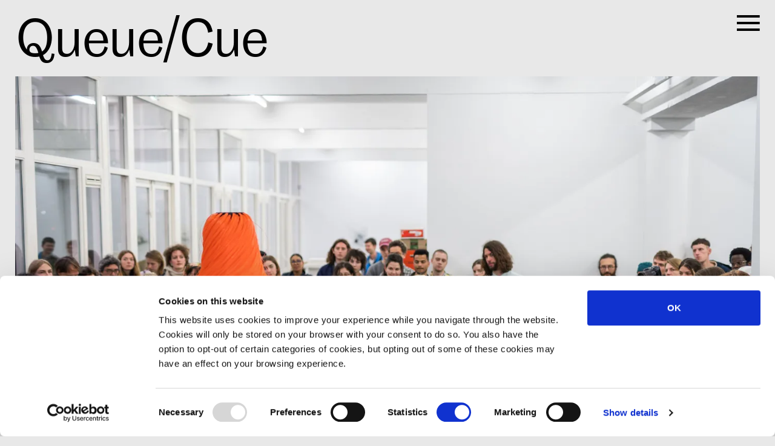

--- FILE ---
content_type: text/html; charset=UTF-8
request_url: https://graduation.kabk.nl/2023/thordur-hans-baldursson
body_size: 9806
content:
<!doctype html>
<html lang="en" class="">

<head>
  <meta charset="UTF-8">
  <meta name="viewport" content="width=device-width, initial-scale=1.0">
  <link href="https://graduation.kabk.nl/assets/css/style.css?v=1749833920" rel="stylesheet">        <!-- Google tag (gtag.js) -->
<script async src="https://www.googletagmanager.com/gtag/js?id=G-QP2MMV2K31"></script>
<script>
  window.dataLayer = window.dataLayer || [];
  function gtag(){dataLayer.push(arguments);}
  gtag('js', new Date());

  gtag('config', 'G-QP2MMV2K31');
</script>

<script id="Cookiebot" src="https://consent.cookiebot.com/uc.js" data-cbid="65b66a6e-1f81-4516-b2a8-6d030e890cba" data-blockingmode="auto" type="text/javascript"></script>    <link rel="canonical" href="https://graduation.kabk.nl/2023/thordur-hans-baldursson" />
  <link rel="preload" href="/assets/fonts/MarrSans-Regular.woff2" as="font" type="font/woff2" crossorigin>
  <link rel="preload" href="/assets/fonts/MarrSans-RegularItalic.woff2" as="font" type="font/woff2" crossorigin>
  <link rel="preload" href="/assets/fonts/MarrSans-Semibold.woff2" as="font" type="font/woff2" crossorigin>
  <title>Thordur Hans Baldursson, Bachelor ArtScience, 2023 - KABK Graduation Catalogue</title>
<meta content="The collaboration between Thordur Hans Baldursson and the musicians is through a proxy: a 2 meter tall car wash brush. The brush is a living sculpture, sculpted by the music. Together, Thordur and the performers have been exploring its performative &hellip;" name="description">
<meta content="2025-05-23" name="date">
<meta content="Thordur Hans Baldursson, Bachelor ArtScience, 2023" property="og:title">
<meta content="The collaboration between Thordur Hans Baldursson and the musicians is through a proxy: a 2 meter tall car wash brush. The brush is a living sculpture, sculpted by the music. Together, Thordur and the performers have been exploring its performative &hellip;" property="og:description">
<meta content="KABK Graduation Catalogue" property="og:site_name">
<meta content="website" property="og:type">
<meta content="all" name="robots">
<link href="https://graduation.kabk.nl/2023/thordur-hans-baldursson" rel="canonical">
<meta content="https://graduation.kabk.nl/2023/thordur-hans-baldursson" property="og:url">
<meta content="summary_large_image" name="twitter:card">
<meta content="Thordur Hans Baldursson, Bachelor ArtScience, 2023" name="twitter:title">
<meta content="The collaboration between Thordur Hans Baldursson and the musicians is through a proxy: a 2 meter tall car wash brush. The brush is a living sculpture, sculpted by the music. Together, Thordur and the performers have been exploring its performative &hellip;" name="twitter:description">
  <style>
      </style>
  <style>
    :root {
      --signal: #00ff00;
    }
  </style>
  <meta name="msvalidate.01" content="2BA9C85D6A71EB87232C99D5E82B2EF6" />
</head>

<body>


<div class="toggle-menu-container">
  <a href="#" class="toggle-menu open">
    <svg xmlns="http://www.w3.org/2000/svg" fill="currentColor" viewBox="0 0 72 48">
  <path d="M0 40.53h71.38V48H0v-7.47Zm0-20.26h71.38v7.46H0v-7.46ZM0 0h71.38v7.47H0V0Z" clip-rule="evenodd"/>
</svg>
  </a>
</div>
<header class="project gap-y">
  <div class="header-title container">
    <div class="sticky">
              <h2 class="title">Queue/Cue</h2>
          </div>
  </div>
  <section class="site-menu">
    <div class="container gap-y">
      <div class="title">
        <a href="https://graduation.kabk.nl" title="Graduation Catalogue &rsquo;25">
          KABK Graduation Catalogue        </a>
      </div>
      <ul class="navigation header-menu">
                              <li><a href="https://graduation.kabk.nl/graduation-show" title="Graduation Show 2025">Graduation Show 2025</a></li>
                      <li><a href="https://graduation.kabk.nl/about" title="About us">About us</a></li>
                      <li><a href="https://graduation.kabk.nl/contact" title="Contact">Contact</a></li>
                      <li><a href="https://graduation.kabk.nl/archive" title="Catalogue Archive">Catalogue Archive</a></li>
                        </ul>
      <div class="menu-meta">
        <div class="kabk-logo">
          <a href="https://www.kabk.nl/en" target="_blank">
            <svg xmlns="http://www.w3.org/2000/svg" fill="currentColor" viewBox="0 0 255 48">
  <path d="M142.2 30.67c-.5 0-1.45.45-1.45 2.45l-.12.03c-.45-1.55-1.69-2.48-3.6-2.48-2.59 0-4.18 1.79-4.18 4.5v.45c0 1.55.69 2.88 1.62 3.55v.07c-.8.52-1.6 1.19-1.6 2.38 0 1.7 1.16 2.4 3.21 2.4h2.05c1 0 1.29.29 1.29.91 0 .57-.36 1.21-2.22 1.21-1.71 0-2.47-.64-2.62-1.69l-2.47.4c.38 2.34 2.3 3.15 5 3.15 3.33 0 5.26-1.43 5.26-3.8 0-1.8-.9-2.87-3.31-2.87h-2.86c-.76 0-1.07-.28-1.07-.76 0-.33.2-.62.4-.78.43.21.96.33 1.55.33 2.7 0 4.14-1.83 4.14-4.55v-.1c0-1.7.36-2.32 1.15-2.32.28 0 .57.14.69.21l.1-2.33c-.22-.24-.46-.36-.96-.36ZM50.23 40.93c-1.29 0-2.39.83-2.8 1.98H5.78a2.97 2.97 0 1 0 0 1.99h41.65a2.98 2.98 0 1 0 2.8-3.97Zm109-10.26c-3.1 0-4.74 2.69-4.77 6.02v1.05c0 3.95 2 6.05 4.93 6.05 2.64 0 3.88-1.74 4.26-4.03l-2.19-.71c-.21 1.57-.67 2.55-1.78 2.55-1.36 0-1.81-1.34-1.81-3.86v-.07h5.83v-.7c0-4.32-1.72-6.3-4.48-6.3Zm-58.76 0c-3.1 0-4.74 2.69-4.76 6.02v1.05c0 3.95 2 6.05 4.93 6.05 2.64 0 3.88-1.74 4.26-4.03l-2.2-.71c-.2 1.57-.66 2.55-1.78 2.55-1.36 0-1.8-1.34-1.8-3.86v-.07h5.83v-.7c0-4.32-1.72-6.3-4.48-6.3Zm30.21 9.62v-6c0-2.48-1.24-3.62-3.9-3.62-2.4 0-4.12 1.29-4.29 4.05l2.4.28c.15-1.4.5-2.21 1.43-2.21.79 0 1.15.47 1.15 1.47v1.3c-.67.35-1.6.78-2.5 1.3-1.27.69-2.77 1.48-2.77 3.76 0 2.07 1.05 3.17 2.72 3.17 1.43 0 2.36-.84 2.83-2.38h.12c.1 1.71 1.03 2.38 2.33 2.38.5 0 1.34-.15 1.6-.36v-1.6c-.31 0-.6-.04-.79-.23-.24-.2-.33-.6-.33-1.31Zm19.02-1.9c0 1.78-.69 3.04-1.55 3.04-.76 0-1-.45-1-1.21V30.9h-3.23v9.9c0 1.7.9 2.98 2.73 2.98 1.22 0 2.31-.6 3.15-2.55h.07l.16 2.3h2.88V30.92h-3.21v7.47Zm-32.54-4.89h-3.79v-7h-3.43v17.05h3.43v-7.33h3.79v7.33h3.42V26.5h-3.42v7Zm-25.5-2.83c-1.26 0-2.62.83-3.33 2.52h-.05v-7.3h-3.14v17.66h3.24v-7.78c0-1.55.74-2.74 1.69-2.74.66 0 .92.38.92 1.23v9.29h3.22V33.53c0-1.65-.74-2.86-2.55-2.86Zm-17.95-1.5h3.4v14.38h3.5V29.17h3.41V26.5h-10.3v2.67Zm53.76 10.5c0 1.14-.34 2.07-1.2 2.07-.66 0-1-.43-1-1.5 0-1.2.39-1.67 1-2.1l1.2-.71v2.24Zm10.85-4c0 1.67-.45 2.4-1.28 2.4-.84 0-1.29-.73-1.29-2.4v-.55c0-1.71.45-2.4 1.28-2.4.84 0 1.3.69 1.3 2.4v.55Zm19.55.4c0-2.14.38-3.23 1.35-3.23.88 0 1.26.8 1.26 3.23h-2.61Zm-58.76 0c0-2.14.38-3.23 1.36-3.23.88 0 1.26.8 1.26 3.23h-2.62Zm2.15-22.68-.46 2.14h-.07l-.36-2.14-1.35-6.29h-3.26l3.57 12.71-.1.4c-.12.67-.55.98-.97 1.15-.43.12-1 .17-1.5.17v2.43c1.16 0 2.16-.05 2.73-.29 1.31-.52 1.77-1.33 2.2-2.88l3.68-13.69h-2.66l-1.45 6.29Zm97.9 0-.44 2.14h-.07l-.36-2.14-1.36-6.29h-3.26l3.57 12.71-.1.4c-.11.67-.54.98-.97 1.15-.43.12-1 .17-1.5.17v2.43c1.17 0 2.17-.05 2.74-.29 1.3-.52 1.76-1.33 2.19-2.88l3.69-13.69h-2.67l-1.45 6.29Zm-26.68-6.53c-3.1 0-4.73 2.7-4.76 6.03v1.04c0 3.96 2 6.05 4.93 6.05 2.64 0 3.88-1.74 4.26-4.02l-2.19-.72c-.22 1.57-.67 2.55-1.79 2.55-1.35 0-1.8-1.33-1.8-3.86v-.07h5.83v-.69c0-4.33-1.72-6.3-4.48-6.3Zm-9.47 1.88h-.1c-.43-1.09-1.28-1.88-2.55-1.88-2.19 0-3.88 2.17-3.9 6.03v1.02c0 3.6 1.29 6.07 3.9 6.07 1.46 0 2.48-1.05 2.89-2.19h.1l.66 2.07h2.16V2.08h-3.16v6.66Zm48.9-1.88c-3.36 0-4.86 2.74-4.86 6.05v1c0 3.31 1.5 6.07 4.8 6.07 3.41 0 4.89-2.76 4.89-6.07v-1c0-3.3-1.48-6.05-4.84-6.05Zm-121.18 0c-3.35 0-4.85 2.74-4.85 6.05v1c0 3.31 1.5 6.07 4.8 6.07 3.41 0 4.89-2.76 4.89-6.07v-1c0-3.3-1.48-6.05-4.84-6.05Zm65.02 11.17c-.31 0-.6-.05-.79-.24-.24-.2-.33-.6-.33-1.3v-6c0-2.48-1.24-3.63-3.9-3.63-2.41 0-4.13 1.29-4.3 4.05l2.41.29c.15-1.4.5-2.22 1.43-2.22.79 0 1.14.48 1.14 1.48v1.28c-.66.36-1.6.79-2.5 1.31-1.26.7-2.76 1.48-2.76 3.76 0 2.08 1.05 3.17 2.72 3.17 1.42 0 2.35-.83 2.83-2.38h.12c.1 1.71 1.02 2.38 2.33 2.38.5 0 1.33-.14 1.6-.36v-1.6Zm-12.88-2.98c-.15 1.74-.55 2.74-1.7 2.74-1.02 0-1.63-1.1-1.63-3.6v-1.57c0-2.42.52-3.57 1.66-3.57.98 0 1.48.74 1.55 2.55l2.35-.71c-.2-2.67-1.54-4.03-4.04-4.03-2.88 0-4.93 2.17-4.93 6.05v1c0 3.95 2.02 6.07 4.72 6.07 2.68 0 4.04-1.64 4.33-4.21l-2.31-.72Zm-31.85 2.55h.12c.1 1.71 1.02 2.38 2.33 2.38.5 0 1.33-.14 1.6-.36v-1.6c-.32 0-.6-.04-.8-.23-.23-.2-.33-.6-.33-1.3v-6c0-2.48-1.23-3.63-3.9-3.63-2.4 0-4.12 1.29-4.29 4.05l2.4.29c.15-1.4.5-2.22 1.44-2.22.78 0 1.14.48 1.14 1.48v1.28c-.67.36-1.6.79-2.5 1.31-1.26.7-2.76 1.48-2.76 3.77 0 2.07 1.05 3.16 2.71 3.16 1.43 0 2.36-.83 2.84-2.38ZM218.9 5.65V7.1h-1.28v2.31h1.28v10.33h3.22V9.41h1.76v-2.3h-1.76v-.77c0-.81.12-1.29.54-1.5.3-.17.77-.19 1.55-.19V2.08c-1.62 0-2.26.05-3.02.26-1.1.31-2.29 1.17-2.29 3.31ZM78.2 12.6h1c.73 0 .95.31 1.14 1.36.2.88.38 2.19.57 3.28.17 1.07.38 1.96.72 2.5h3.71v-.38c-.48-.52-.74-1.24-1.2-3.54-.37-2-.94-3.22-1.92-3.77l-.02-.21c1.88-.67 2.95-2.21 2.95-4.52 0-3.07-1.5-4.62-4.93-4.62h-5.45v17.04h3.43V12.6Zm175.35 4.76c-.38 0-.69-.05-.9-.21-.34-.2-.48-.57-.48-1.17V9.41h2v-2.3h-2V3.43h-3.2V7.1h-1.37v2.31h1.35v7.4c0 1.55.5 2.22 1.27 2.58.47.23 1.1.35 2.12.35h1.92v-2.38h-.71Zm-126.03-.95h4.07l.67 3.33h3.5l-4-17.09h-3.9l-4.07 17.1h3.02l.71-3.34ZM231.47 2.65l-4.07 17.1h3.03l.7-3.34h4.08l.67 3.33h3.5l-4-17.09h-3.9Zm-41.04 4.21c-1.12 0-2.45.74-3.14 2.62h-.03c-.07-1.57-.83-2.62-2.4-2.62-1.17 0-2.45.77-3.28 2.62h-.05l-.12-2.38h-2.95v12.64h3.23v-7.76c0-1.62.65-2.76 1.58-2.76.54 0 .76.36.76 1.07v9.45h3.23v-7.38l.03.22c0-2 .67-3.36 1.55-3.36.54 0 .78.36.78 1.07v9.45h3.22V9.67c0-1.66-.74-2.8-2.4-2.8Zm-74.1-4.78h3.23v17.66h-3.23V2.08ZM243.6 9.84h-.1l-.13-2.74h-2.96v12.64h3.24v-6.3c0-2.15 1.05-3.17 2.14-3.17.46 0 .72.07.98.19V7.1c-.19-.12-.5-.24-.86-.24-1.04 0-1.9.86-2.3 2.98ZM18.73 19.59a2.98 2.98 0 1 0 0-5.95 2.98 2.98 0 0 0 0 5.95Zm15.75 0a2.98 2.98 0 1 0 0-5.95 2.98 2.98 0 0 0 0 5.95Zm116.93-3.73c0 1.15-.33 2.07-1.19 2.07-.66 0-1-.42-1-1.5 0-1.19.38-1.66 1-2.1.57-.35.86-.51 1.2-.7v2.23Zm-42.87.57c0-1.19.38-1.66 1-2.1.57-.35.86-.51 1.2-.7v2.23c0 1.15-.34 2.07-1.2 2.07-.67 0-1-.42-1-1.5Zm54.33-2.23c0 2.47-.55 3.69-1.5 3.69-1 0-1.5-1.34-1.5-3.74V12.7c0-2.72.57-3.67 1.47-3.67.93 0 1.53 1.02 1.53 3.64v1.53Zm50.46.52c0 2.07-.43 3.1-1.43 3.1s-1.45-1.03-1.45-3.1v-2.57c0-2.12.45-3.12 1.45-3.12s1.43 1 1.43 3.12v2.57Zm-121.17 0c0 2.07-.43 3.1-1.43 3.1s-1.45-1.03-1.45-3.1v-2.57c0-2.12.45-3.12 1.45-3.12s1.43 1 1.43 3.12v2.57Zm36.85-5.29.55-2.95h.12l.5 2.95.86 4.27h-2.93l.9-4.27Zm102.73 4.27.9-4.27.55-2.95h.12l.5 2.95.85 4.27h-2.92Zm-60.62-1.43c0-2.15.39-3.24 1.36-3.24.88 0 1.26.8 1.26 3.24h-2.62ZM78.2 5.2h1.35c1.36 0 2 .52 2 2.38 0 1.88-.69 2.62-2.16 2.62h-1.2v-5ZM50.23 0a2.98 2.98 0 1 0 0 5.95 2.98 2.98 0 0 0 0-5.95ZM2.98 5.95a2.98 2.98 0 1 0 0-5.95 2.98 2.98 0 0 0 0 5.95Zm23.63 0a2.98 2.98 0 1 0 0-5.95 2.98 2.98 0 0 0 0 5.95Z"/>
</svg>
          </a>
        </div>
                  <ul class="navigation social-menu">
                          <li><a href="https://www.instagram.com/royalacademyofart.thehague/" title="Instagram" target="_blank"><svg xmlns="http://www.w3.org/2000/svg" fill="currentColor" viewBox="0 0 49 48">
  <path d="M24 0a24.01 24.01 0 0 0 0 48 24.01 24.01 0 0 0 0-48Zm0 2.21a21.8 21.8 0 0 1 0 43.58A21.8 21.8 0 0 1 24 2.2Zm7.26 7.15H16.74a7.4 7.4 0 0 0-7.38 7.39v14.5a7.4 7.4 0 0 0 7.38 7.4h14.52a7.4 7.4 0 0 0 7.38-7.4v-14.5a7.4 7.4 0 0 0-7.38-7.4Zm4.2 21.9a4.2 4.2 0 0 1-4.2 4.2H16.74a4.2 4.2 0 0 1-4.2-4.2V16.75a4.2 4.2 0 0 1 4.2-4.2h14.52a4.2 4.2 0 0 1 4.2 4.2v14.5ZM24 16.46a7.55 7.55 0 1 0 .02 15.1 7.55 7.55 0 0 0-.02-15.1Zm0 11.9a4.36 4.36 0 1 1 .01-8.72 4.36 4.36 0 0 1-.01 8.72Zm7.79-13.91a1.79 1.79 0 1 0 0 3.57 1.79 1.79 0 0 0 0-3.57Z" clip-rule="evenodd"/>
</svg>
</a>
              </li>
                          <li><a href="https://www.facebook.com/RoyalAcademyKABK/" title="Facebook" target="_blank"><svg xmlns="http://www.w3.org/2000/svg" fill="currentColor" viewBox="0 0 49 48">
  <path d="M24 0a24.01 24.01 0 0 0 0 48 24.01 24.01 0 0 0 0-48Zm0 2.21a21.8 21.8 0 0 1 0 43.58A21.8 21.8 0 0 1 24 2.2Zm7.06 11.96h-3.41c-.68 0-1.36.7-1.36 1.22v3.49h4.77c-.2 2.67-.59 5.11-.59 5.11h-4.2v15.15h-6.28V23.99h-3.05v-5.1h3.05v-4.16c0-.77-.15-5.87 6.43-5.87h4.64v5.31Z" clip-rule="evenodd"/>
</svg>
</a>
              </li>
                          <li><a href="https://www.linkedin.com/school/royal-academy-of-art-the-hague-koninklijke-academie-van-beeldende-kunsten-kabk-/" title="LinkedIn" target="_blank"><svg xmlns="http://www.w3.org/2000/svg" fill="currentColor" viewBox="0 0 48 48">
  <path  d="M24 0a24.01 24.01 0 0 0 0 48 24.01 24.01 0 0 0 0-48Zm0 2.21a21.8 21.8 0 0 1 0 43.58A21.8 21.8 0 0 1 2.2 24 21.8 21.8 0 0 1 24 2.21Zm1.61 19.76a5.73 5.73 0 0 1 5.2-2.87c3.8 0 6.64 2.48 6.64 7.8v9.96h-5.77v-9.28c0-2.34-.83-3.93-2.92-3.93a3.15 3.15 0 0 0-2.95 2.11c-.16.37-.2.89-.2 1.4v9.7h-5.76s.07-15.72 0-17.35h5.76v2.46Zm-8.95 14.89h-5.77V19.5h5.77v17.35Zm-2.89-19.72h-.04c-1.93 0-3.18-1.33-3.18-3 0-1.7 1.29-3 3.26-3 1.98 0 3.19 1.3 3.22 3 0 1.67-1.24 3-3.26 3Z" clip-rule="evenodd"/>
</svg>
</a>
              </li>
                      </ul>
              </div>
      <a href="#" class="toggle-menu close">
        <svg xmlns="http://www.w3.org/2000/svg" fill="currentColor" viewBox="0 0 48 48">
  <path d="M24 19.46 43.46 0 48 4.54 28.54 24 48 43.46 43.45 48 24 28.55 4.55 48 0 43.45 19.46 24 0 4.55 4.54 0 24 19.46Z" clip-rule="evenodd"/>
</svg>
      </a>
    </div>
  </section>
</header>
<main
  class="project header-full-width ">
  <article class="container">
              
  <figure class="image full-width">
    <picture>
            <source
        srcset="https://graduation.kabk.nl/media/pages/2023/thordur-hans-baldursson/78d4b773e0-1687542419/dsc00593-800x-q80-sharpen15.webp 800w, https://graduation.kabk.nl/media/pages/2023/thordur-hans-baldursson/78d4b773e0-1687542419/dsc00593-1440x-q80-sharpen15.webp 1440w, https://graduation.kabk.nl/media/pages/2023/thordur-hans-baldursson/78d4b773e0-1687542419/dsc00593-1920x-q80-sharpen15.webp 1920w"
        type="image/webp"
        sizes="100vw">
      <img
        src="https://graduation.kabk.nl/media/pages/2023/thordur-hans-baldursson/78d4b773e0-1687542419/dsc00593-1600x-q80-sharpen10.jpg"
        srcset="https://graduation.kabk.nl/media/pages/2023/thordur-hans-baldursson/78d4b773e0-1687542419/dsc00593-800x-q80.jpg 800w, https://graduation.kabk.nl/media/pages/2023/thordur-hans-baldursson/78d4b773e0-1687542419/dsc00593-1920x-q80.jpg 1920w"
        alt=""
        width="4000"
        height="2667"
        loading="eager"
        decoding="async"
        style="background-image: url([data-uri]); background-size: cover; aspect-ratio: 4000 / 2667;"
      >
        </picture>
      </figure>
        <div class="student gap-b">
      <h1 class="header-title font-md">Thordur Hans Baldursson</h1>
      <div class="space-b-sm gap-flex">
        <a class="button"
           href="https://graduation.kabk.nl/archive?year=2023">2023</a>
      </div>
                        <div class="space-b-sm">
            <a class="button"
               href="https://graduation.kabk.nl/archive?study_programmes=Bachelor%20ArtScience"
            >Bachelor ArtScience</a>
          </div>
                                <div class="space-b-sm gap-flex">
                  <a class="button"
             href="https://graduation.kabk.nl/archive?project_topic=Performance">Performance</a>
                  <a class="button"
             href="https://graduation.kabk.nl/archive?project_topic=Installation">Installation</a>
                  <a class="button"
             href="https://graduation.kabk.nl/archive?project_topic=Culture">Culture</a>
                  <a class="button"
             href="https://graduation.kabk.nl/archive?project_topic=Technology">Technology</a>
              </div>
                    <p class="space-t">
                                                                                                Keywords: Queue, Cue, Car wash        </p>
            <p class="space-t">
                      </p>
                    <p class="space-t"><a href='https://www.thordurhans.com/' target='_blank' title='www.thordurhans.com/'>www.thordurhans.com/</a><br/><a href='mailto:thordurhans@gmail.com' target='_blank' title='thordurhans@gmail.com'>thordurhans@gmail.com</a><br/><a href='tel:+354 845 7393' target='_blank' title='+354 845 7393'>+354 845 7393</a></p>
          </div>
          <div class="description gap-b">
        <p>The collaboration between Thordur Hans Baldursson and the musicians is through a proxy: a 2 meter tall car wash brush. The brush is a living sculpture, sculpted by the music. Together, Thordur and the performers have been exploring its performative potential, as well as catering to its whims and fancies.&nbsp;</p><p>The musicians queue up and wait for their cue, while the brush awaits its cue from the queue. One by one, the musicians take a seat, plug in, and play. Their music dictates the movement of the brush, but also vice versa. It is a dialogue, a conversation. The brush takes the role of a dancer, with its flowy turns, but also of the frizzy-haired conductor, with its sharp and precise movements.&nbsp;</p><p>The piece combines elements from two different experiences: getting your car washed on one hand and listening to live music on the other. But for Thordur they are also two sides of the same coin, the currency of utmost civility.</p><p></p><p>Photographs: Lotte van Uittert</p>      </div>
              <section class="content-section space-b grid-columns-1"
               id="b0549ba3-c6e2-4a84-a040-7ca843d6c1cd">
                  <div class="column w-1/1">
            <div class="blocks">
                              <div class="block block-type-text">
                  <p><strong>Performance schedule (Gallery 3)</strong></p>                </div>
                          </div>
          </div>
              </section>
          <section class="content-section space-b grid-columns-4"
               id="429a7b5a-febc-4ebd-8571-0da8953b40c7">
                  <div class="column w-1/4">
            <div class="blocks">
                              <div class="block block-type-text">
                  <p><em>Friday, June 30th</em> </p><p>13:10</p><p>14:10</p><p>15:10</p><p>16:10</p><p>17:10</p><p>18:10</p><p>19:10</p><p>20:10</p>                </div>
                          </div>
          </div>
                  <div class="column w-1/4">
            <div class="blocks">
                              <div class="block block-type-text">
                  <p><em>Saturday, July 1st</em></p><p>11:20</p><p>14:20</p><p>16:20</p><p>18:20</p>                </div>
                          </div>
          </div>
                  <div class="column w-1/4">
            <div class="blocks">
                              <div class="block block-type-text">
                  <p><em>Monday, July 3th</em></p><p>12:20</p><p>14:20</p><p>16:20</p><p>18:20</p>                </div>
                          </div>
          </div>
                  <div class="column w-1/4">
            <div class="blocks">
                              <div class="block block-type-text">
                  <p><em>Tuesday, July 4th</em></p><p>12:20</p><p>14:20</p><p>16:20</p>                </div>
                          </div>
          </div>
              </section>
          <section class="content-section space-b grid-columns-1"
               id="0b3d5e8a-6170-4b56-aa08-de57b3180eab">
                  <div class="column w-1/1">
            <div class="blocks">
                              <div class="block block-type-text">
                  <p><strong>Performers</strong></p><p>Elsa Le Moigne</p><p>Viola Chong</p><p>Steinn Völundur Halldórsson</p><p>Arsienti Di Re</p><p>Aurora Rósudóttir Luciano</p><p>Karolina Aurelia Walarowska</p><p>Michele Rampino</p><p>Zosia Kęsy</p><p>Marguerite Maire</p>                </div>
                          </div>
          </div>
              </section>
          <section class="content-section space-b grid-columns-2"
               id="ef0da5e7-5510-4ef9-8dbc-1927d0993aec">
                  <div class="column w-1/2">
            <div class="blocks">
                              <div class="block block-type-image">
                  
  <figure class="">
    <picture>
            <source
        srcset="https://graduation.kabk.nl/media/pages/2023/thordur-hans-baldursson/a526b5ec77-1687542498/dsc00368-400x-q75-sharpen10.webp 400w, https://graduation.kabk.nl/media/pages/2023/thordur-hans-baldursson/a526b5ec77-1687542498/dsc00368-800x-q75-sharpen10.webp 800w, https://graduation.kabk.nl/media/pages/2023/thordur-hans-baldursson/a526b5ec77-1687542498/dsc00368-1600x-q70-sharpen15.webp 1200w"
        type="image/webp"
        sizes="100vw">
      <img
        src="https://graduation.kabk.nl/media/pages/2023/thordur-hans-baldursson/a526b5ec77-1687542498/dsc00368-1600x-q80-sharpen10.jpg"
        srcset="https://graduation.kabk.nl/media/pages/2023/thordur-hans-baldursson/a526b5ec77-1687542498/dsc00368-800x-q80.jpg 800w, https://graduation.kabk.nl/media/pages/2023/thordur-hans-baldursson/a526b5ec77-1687542498/dsc00368-1600x-q80.jpg 1600w"
        alt="Violinists"
        width="3333"
        height="5000"
        loading="lazy"
        decoding="async"
        style="background-image: url([data-uri]); background-size: cover; aspect-ratio: 3333 / 5000;"
      >
        </picture>
          <figcaption class="font-sm italic">
        Dennis Farnsworth      </figcaption>
      </figure>
                </div>
                          </div>
          </div>
                  <div class="column w-1/2">
            <div class="blocks">
                              <div class="block block-type-image">
                  
  <figure class="">
    <picture>
            <source
        srcset="https://graduation.kabk.nl/media/pages/2023/thordur-hans-baldursson/d82caedabd-1687542996/dsc00600-400x-q75-sharpen10.webp 400w, https://graduation.kabk.nl/media/pages/2023/thordur-hans-baldursson/d82caedabd-1687542996/dsc00600-800x-q75-sharpen10.webp 800w, https://graduation.kabk.nl/media/pages/2023/thordur-hans-baldursson/d82caedabd-1687542996/dsc00600-1600x-q70-sharpen15.webp 1200w"
        type="image/webp"
        sizes="100vw">
      <img
        src="https://graduation.kabk.nl/media/pages/2023/thordur-hans-baldursson/d82caedabd-1687542996/dsc00600-1600x-q80-sharpen10.jpg"
        srcset="https://graduation.kabk.nl/media/pages/2023/thordur-hans-baldursson/d82caedabd-1687542996/dsc00600-800x-q80.jpg 800w, https://graduation.kabk.nl/media/pages/2023/thordur-hans-baldursson/d82caedabd-1687542996/dsc00600-1600x-q80.jpg 1600w"
        alt="Opera singer"
        width="2667"
        height="4000"
        loading="lazy"
        decoding="async"
        style="background-image: url([data-uri]); background-size: cover; aspect-ratio: 2667 / 4000;"
      >
        </picture>
          <figcaption class="font-sm italic">
        Sigrún Gyða Sveinsdóttir      </figcaption>
      </figure>
                </div>
                          </div>
          </div>
              </section>
          <section class="content-section space-b grid-columns-2"
               id="21296be2-e427-4456-87e3-f500d16bf4bf">
                  <div class="column w-1/2">
            <div class="blocks">
                              <div class="block block-type-image">
                  
  <figure class="">
    <picture>
            <source
        srcset="https://graduation.kabk.nl/media/pages/2023/thordur-hans-baldursson/d9915af3f9-1687543013/dsc00581-400x-q75-sharpen10.webp 400w, https://graduation.kabk.nl/media/pages/2023/thordur-hans-baldursson/d9915af3f9-1687543013/dsc00581-800x-q75-sharpen10.webp 800w, https://graduation.kabk.nl/media/pages/2023/thordur-hans-baldursson/d9915af3f9-1687543013/dsc00581-1600x-q70-sharpen15.webp 1200w"
        type="image/webp"
        sizes="100vw">
      <img
        src="https://graduation.kabk.nl/media/pages/2023/thordur-hans-baldursson/d9915af3f9-1687543013/dsc00581-1600x-q80-sharpen10.jpg"
        srcset="https://graduation.kabk.nl/media/pages/2023/thordur-hans-baldursson/d9915af3f9-1687543013/dsc00581-800x-q80.jpg 800w, https://graduation.kabk.nl/media/pages/2023/thordur-hans-baldursson/d9915af3f9-1687543013/dsc00581-1600x-q80.jpg 1600w"
        alt="Drummer"
        width="2667"
        height="4000"
        loading="lazy"
        decoding="async"
        style="background-image: url([data-uri]); background-size: cover; aspect-ratio: 2667 / 4000;"
      >
        </picture>
          <figcaption class="font-sm italic">
        Tom de Kok      </figcaption>
      </figure>
                </div>
                          </div>
          </div>
                  <div class="column w-1/2">
            <div class="blocks">
                              <div class="block block-type-image">
                  
  <figure class="">
    <picture>
            <source
        srcset="https://graduation.kabk.nl/media/pages/2023/thordur-hans-baldursson/d2e92bc975-1687543065/dsc00556-400x-q75-sharpen10.webp 400w, https://graduation.kabk.nl/media/pages/2023/thordur-hans-baldursson/d2e92bc975-1687543065/dsc00556-800x-q75-sharpen10.webp 800w, https://graduation.kabk.nl/media/pages/2023/thordur-hans-baldursson/d2e92bc975-1687543065/dsc00556-1600x-q70-sharpen15.webp 1200w"
        type="image/webp"
        sizes="100vw">
      <img
        src="https://graduation.kabk.nl/media/pages/2023/thordur-hans-baldursson/d2e92bc975-1687543065/dsc00556-1600x-q80-sharpen10.jpg"
        srcset="https://graduation.kabk.nl/media/pages/2023/thordur-hans-baldursson/d2e92bc975-1687543065/dsc00556-800x-q80.jpg 800w, https://graduation.kabk.nl/media/pages/2023/thordur-hans-baldursson/d2e92bc975-1687543065/dsc00556-1600x-q80.jpg 1600w"
        alt="Cellist"
        width="2333"
        height="3500"
        loading="lazy"
        decoding="async"
        style="background-image: url([data-uri]); background-size: cover; aspect-ratio: 2333 / 3500;"
      >
        </picture>
          <figcaption class="font-sm italic">
        Elsa Le Moigne      </figcaption>
      </figure>
                </div>
                          </div>
          </div>
              </section>
        <footer>
      <nav class="project-nav gap-t line">
        <div class="prev">
          <a class="button "
             href="https://graduation.kabk.nl/2023/thijs-van-kuijk"
             title="https://graduation.kabk.nl/2023/thijs-van-kuijk">Prev
            Project</a>
        </div>
        <div class="all">
          <a class="button" href="/archive">All Projects</a>
        </div>
        <div class="next">
          <a class="button "
             href="https://graduation.kabk.nl/2023/tinka-kovacic"
             title="Tinka Kovacic">Next
            Project</a>
        </div>
      </nav>
                                    <section class="programme-info-url gap-y line">
              <p>Interested in this study programme? Read more here: <a href="https://www.kabk.nl/en/programmes/bachelor/art-science" rel="noopener noreferrer">https://www.kabk.nl/en/programmes/bachelor/art-science</a></p>            </section>
                            </footer>
  </article>
</main>
<footer class="site-footer">
  <div class="container gap footer font-sm">
    <div class="col kabk-logo">
      <a href="https://www.kabk.nl/en" target="_blank">
        <svg xmlns="http://www.w3.org/2000/svg" fill="currentColor" viewBox="0 0 255 48">
  <path d="M142.2 30.67c-.5 0-1.45.45-1.45 2.45l-.12.03c-.45-1.55-1.69-2.48-3.6-2.48-2.59 0-4.18 1.79-4.18 4.5v.45c0 1.55.69 2.88 1.62 3.55v.07c-.8.52-1.6 1.19-1.6 2.38 0 1.7 1.16 2.4 3.21 2.4h2.05c1 0 1.29.29 1.29.91 0 .57-.36 1.21-2.22 1.21-1.71 0-2.47-.64-2.62-1.69l-2.47.4c.38 2.34 2.3 3.15 5 3.15 3.33 0 5.26-1.43 5.26-3.8 0-1.8-.9-2.87-3.31-2.87h-2.86c-.76 0-1.07-.28-1.07-.76 0-.33.2-.62.4-.78.43.21.96.33 1.55.33 2.7 0 4.14-1.83 4.14-4.55v-.1c0-1.7.36-2.32 1.15-2.32.28 0 .57.14.69.21l.1-2.33c-.22-.24-.46-.36-.96-.36ZM50.23 40.93c-1.29 0-2.39.83-2.8 1.98H5.78a2.97 2.97 0 1 0 0 1.99h41.65a2.98 2.98 0 1 0 2.8-3.97Zm109-10.26c-3.1 0-4.74 2.69-4.77 6.02v1.05c0 3.95 2 6.05 4.93 6.05 2.64 0 3.88-1.74 4.26-4.03l-2.19-.71c-.21 1.57-.67 2.55-1.78 2.55-1.36 0-1.81-1.34-1.81-3.86v-.07h5.83v-.7c0-4.32-1.72-6.3-4.48-6.3Zm-58.76 0c-3.1 0-4.74 2.69-4.76 6.02v1.05c0 3.95 2 6.05 4.93 6.05 2.64 0 3.88-1.74 4.26-4.03l-2.2-.71c-.2 1.57-.66 2.55-1.78 2.55-1.36 0-1.8-1.34-1.8-3.86v-.07h5.83v-.7c0-4.32-1.72-6.3-4.48-6.3Zm30.21 9.62v-6c0-2.48-1.24-3.62-3.9-3.62-2.4 0-4.12 1.29-4.29 4.05l2.4.28c.15-1.4.5-2.21 1.43-2.21.79 0 1.15.47 1.15 1.47v1.3c-.67.35-1.6.78-2.5 1.3-1.27.69-2.77 1.48-2.77 3.76 0 2.07 1.05 3.17 2.72 3.17 1.43 0 2.36-.84 2.83-2.38h.12c.1 1.71 1.03 2.38 2.33 2.38.5 0 1.34-.15 1.6-.36v-1.6c-.31 0-.6-.04-.79-.23-.24-.2-.33-.6-.33-1.31Zm19.02-1.9c0 1.78-.69 3.04-1.55 3.04-.76 0-1-.45-1-1.21V30.9h-3.23v9.9c0 1.7.9 2.98 2.73 2.98 1.22 0 2.31-.6 3.15-2.55h.07l.16 2.3h2.88V30.92h-3.21v7.47Zm-32.54-4.89h-3.79v-7h-3.43v17.05h3.43v-7.33h3.79v7.33h3.42V26.5h-3.42v7Zm-25.5-2.83c-1.26 0-2.62.83-3.33 2.52h-.05v-7.3h-3.14v17.66h3.24v-7.78c0-1.55.74-2.74 1.69-2.74.66 0 .92.38.92 1.23v9.29h3.22V33.53c0-1.65-.74-2.86-2.55-2.86Zm-17.95-1.5h3.4v14.38h3.5V29.17h3.41V26.5h-10.3v2.67Zm53.76 10.5c0 1.14-.34 2.07-1.2 2.07-.66 0-1-.43-1-1.5 0-1.2.39-1.67 1-2.1l1.2-.71v2.24Zm10.85-4c0 1.67-.45 2.4-1.28 2.4-.84 0-1.29-.73-1.29-2.4v-.55c0-1.71.45-2.4 1.28-2.4.84 0 1.3.69 1.3 2.4v.55Zm19.55.4c0-2.14.38-3.23 1.35-3.23.88 0 1.26.8 1.26 3.23h-2.61Zm-58.76 0c0-2.14.38-3.23 1.36-3.23.88 0 1.26.8 1.26 3.23h-2.62Zm2.15-22.68-.46 2.14h-.07l-.36-2.14-1.35-6.29h-3.26l3.57 12.71-.1.4c-.12.67-.55.98-.97 1.15-.43.12-1 .17-1.5.17v2.43c1.16 0 2.16-.05 2.73-.29 1.31-.52 1.77-1.33 2.2-2.88l3.68-13.69h-2.66l-1.45 6.29Zm97.9 0-.44 2.14h-.07l-.36-2.14-1.36-6.29h-3.26l3.57 12.71-.1.4c-.11.67-.54.98-.97 1.15-.43.12-1 .17-1.5.17v2.43c1.17 0 2.17-.05 2.74-.29 1.3-.52 1.76-1.33 2.19-2.88l3.69-13.69h-2.67l-1.45 6.29Zm-26.68-6.53c-3.1 0-4.73 2.7-4.76 6.03v1.04c0 3.96 2 6.05 4.93 6.05 2.64 0 3.88-1.74 4.26-4.02l-2.19-.72c-.22 1.57-.67 2.55-1.79 2.55-1.35 0-1.8-1.33-1.8-3.86v-.07h5.83v-.69c0-4.33-1.72-6.3-4.48-6.3Zm-9.47 1.88h-.1c-.43-1.09-1.28-1.88-2.55-1.88-2.19 0-3.88 2.17-3.9 6.03v1.02c0 3.6 1.29 6.07 3.9 6.07 1.46 0 2.48-1.05 2.89-2.19h.1l.66 2.07h2.16V2.08h-3.16v6.66Zm48.9-1.88c-3.36 0-4.86 2.74-4.86 6.05v1c0 3.31 1.5 6.07 4.8 6.07 3.41 0 4.89-2.76 4.89-6.07v-1c0-3.3-1.48-6.05-4.84-6.05Zm-121.18 0c-3.35 0-4.85 2.74-4.85 6.05v1c0 3.31 1.5 6.07 4.8 6.07 3.41 0 4.89-2.76 4.89-6.07v-1c0-3.3-1.48-6.05-4.84-6.05Zm65.02 11.17c-.31 0-.6-.05-.79-.24-.24-.2-.33-.6-.33-1.3v-6c0-2.48-1.24-3.63-3.9-3.63-2.41 0-4.13 1.29-4.3 4.05l2.41.29c.15-1.4.5-2.22 1.43-2.22.79 0 1.14.48 1.14 1.48v1.28c-.66.36-1.6.79-2.5 1.31-1.26.7-2.76 1.48-2.76 3.76 0 2.08 1.05 3.17 2.72 3.17 1.42 0 2.35-.83 2.83-2.38h.12c.1 1.71 1.02 2.38 2.33 2.38.5 0 1.33-.14 1.6-.36v-1.6Zm-12.88-2.98c-.15 1.74-.55 2.74-1.7 2.74-1.02 0-1.63-1.1-1.63-3.6v-1.57c0-2.42.52-3.57 1.66-3.57.98 0 1.48.74 1.55 2.55l2.35-.71c-.2-2.67-1.54-4.03-4.04-4.03-2.88 0-4.93 2.17-4.93 6.05v1c0 3.95 2.02 6.07 4.72 6.07 2.68 0 4.04-1.64 4.33-4.21l-2.31-.72Zm-31.85 2.55h.12c.1 1.71 1.02 2.38 2.33 2.38.5 0 1.33-.14 1.6-.36v-1.6c-.32 0-.6-.04-.8-.23-.23-.2-.33-.6-.33-1.3v-6c0-2.48-1.23-3.63-3.9-3.63-2.4 0-4.12 1.29-4.29 4.05l2.4.29c.15-1.4.5-2.22 1.44-2.22.78 0 1.14.48 1.14 1.48v1.28c-.67.36-1.6.79-2.5 1.31-1.26.7-2.76 1.48-2.76 3.77 0 2.07 1.05 3.16 2.71 3.16 1.43 0 2.36-.83 2.84-2.38ZM218.9 5.65V7.1h-1.28v2.31h1.28v10.33h3.22V9.41h1.76v-2.3h-1.76v-.77c0-.81.12-1.29.54-1.5.3-.17.77-.19 1.55-.19V2.08c-1.62 0-2.26.05-3.02.26-1.1.31-2.29 1.17-2.29 3.31ZM78.2 12.6h1c.73 0 .95.31 1.14 1.36.2.88.38 2.19.57 3.28.17 1.07.38 1.96.72 2.5h3.71v-.38c-.48-.52-.74-1.24-1.2-3.54-.37-2-.94-3.22-1.92-3.77l-.02-.21c1.88-.67 2.95-2.21 2.95-4.52 0-3.07-1.5-4.62-4.93-4.62h-5.45v17.04h3.43V12.6Zm175.35 4.76c-.38 0-.69-.05-.9-.21-.34-.2-.48-.57-.48-1.17V9.41h2v-2.3h-2V3.43h-3.2V7.1h-1.37v2.31h1.35v7.4c0 1.55.5 2.22 1.27 2.58.47.23 1.1.35 2.12.35h1.92v-2.38h-.71Zm-126.03-.95h4.07l.67 3.33h3.5l-4-17.09h-3.9l-4.07 17.1h3.02l.71-3.34ZM231.47 2.65l-4.07 17.1h3.03l.7-3.34h4.08l.67 3.33h3.5l-4-17.09h-3.9Zm-41.04 4.21c-1.12 0-2.45.74-3.14 2.62h-.03c-.07-1.57-.83-2.62-2.4-2.62-1.17 0-2.45.77-3.28 2.62h-.05l-.12-2.38h-2.95v12.64h3.23v-7.76c0-1.62.65-2.76 1.58-2.76.54 0 .76.36.76 1.07v9.45h3.23v-7.38l.03.22c0-2 .67-3.36 1.55-3.36.54 0 .78.36.78 1.07v9.45h3.22V9.67c0-1.66-.74-2.8-2.4-2.8Zm-74.1-4.78h3.23v17.66h-3.23V2.08ZM243.6 9.84h-.1l-.13-2.74h-2.96v12.64h3.24v-6.3c0-2.15 1.05-3.17 2.14-3.17.46 0 .72.07.98.19V7.1c-.19-.12-.5-.24-.86-.24-1.04 0-1.9.86-2.3 2.98ZM18.73 19.59a2.98 2.98 0 1 0 0-5.95 2.98 2.98 0 0 0 0 5.95Zm15.75 0a2.98 2.98 0 1 0 0-5.95 2.98 2.98 0 0 0 0 5.95Zm116.93-3.73c0 1.15-.33 2.07-1.19 2.07-.66 0-1-.42-1-1.5 0-1.19.38-1.66 1-2.1.57-.35.86-.51 1.2-.7v2.23Zm-42.87.57c0-1.19.38-1.66 1-2.1.57-.35.86-.51 1.2-.7v2.23c0 1.15-.34 2.07-1.2 2.07-.67 0-1-.42-1-1.5Zm54.33-2.23c0 2.47-.55 3.69-1.5 3.69-1 0-1.5-1.34-1.5-3.74V12.7c0-2.72.57-3.67 1.47-3.67.93 0 1.53 1.02 1.53 3.64v1.53Zm50.46.52c0 2.07-.43 3.1-1.43 3.1s-1.45-1.03-1.45-3.1v-2.57c0-2.12.45-3.12 1.45-3.12s1.43 1 1.43 3.12v2.57Zm-121.17 0c0 2.07-.43 3.1-1.43 3.1s-1.45-1.03-1.45-3.1v-2.57c0-2.12.45-3.12 1.45-3.12s1.43 1 1.43 3.12v2.57Zm36.85-5.29.55-2.95h.12l.5 2.95.86 4.27h-2.93l.9-4.27Zm102.73 4.27.9-4.27.55-2.95h.12l.5 2.95.85 4.27h-2.92Zm-60.62-1.43c0-2.15.39-3.24 1.36-3.24.88 0 1.26.8 1.26 3.24h-2.62ZM78.2 5.2h1.35c1.36 0 2 .52 2 2.38 0 1.88-.69 2.62-2.16 2.62h-1.2v-5ZM50.23 0a2.98 2.98 0 1 0 0 5.95 2.98 2.98 0 0 0 0-5.95ZM2.98 5.95a2.98 2.98 0 1 0 0-5.95 2.98 2.98 0 0 0 0 5.95Zm23.63 0a2.98 2.98 0 1 0 0-5.95 2.98 2.98 0 0 0 0 5.95Z"/>
</svg>
      </a>
    </div>
    <div class="col">
              <ul class="navigation footer-menu">
                      <li>
              <a href="https://www.kabk.nl/en/newsletter"
              title="Sign up for updates">
                Sign up for updates              </a>
            </li>
                      <li>
              <a href="https://graduation.kabk.nl/archive"
              title="Catalogue Archive">
                Catalogue Archive              </a>
            </li>
                      <li>
              <a href="https://graduation.kabk.nl/cookie-disclaimer"
              title="Cookie disclaimer">
                Cookie disclaimer              </a>
            </li>
                      <li>
              <a href="https://graduation.kabk.nl/contact"
              title="Contact">
                Contact              </a>
            </li>
                      <li>
              <a href="https://graduation.kabk.nl/colophon"
              title="Colophon">
                Colophon              </a>
            </li>
                  </ul>
          </div>
    <div class="col">
              <ul class="navigation social-menu">
                      <li><a href="https://www.instagram.com/royalacademyofart.thehague/" title="Instagram" target="_blank">
              <svg xmlns="http://www.w3.org/2000/svg" fill="currentColor" viewBox="0 0 49 48">
  <path d="M24 0a24.01 24.01 0 0 0 0 48 24.01 24.01 0 0 0 0-48Zm0 2.21a21.8 21.8 0 0 1 0 43.58A21.8 21.8 0 0 1 24 2.2Zm7.26 7.15H16.74a7.4 7.4 0 0 0-7.38 7.39v14.5a7.4 7.4 0 0 0 7.38 7.4h14.52a7.4 7.4 0 0 0 7.38-7.4v-14.5a7.4 7.4 0 0 0-7.38-7.4Zm4.2 21.9a4.2 4.2 0 0 1-4.2 4.2H16.74a4.2 4.2 0 0 1-4.2-4.2V16.75a4.2 4.2 0 0 1 4.2-4.2h14.52a4.2 4.2 0 0 1 4.2 4.2v14.5ZM24 16.46a7.55 7.55 0 1 0 .02 15.1 7.55 7.55 0 0 0-.02-15.1Zm0 11.9a4.36 4.36 0 1 1 .01-8.72 4.36 4.36 0 0 1-.01 8.72Zm7.79-13.91a1.79 1.79 0 1 0 0 3.57 1.79 1.79 0 0 0 0-3.57Z" clip-rule="evenodd"/>
</svg>
            </a>
            </li>
                      <li><a href="https://www.facebook.com/RoyalAcademyKABK/" title="Facebook" target="_blank">
              <svg xmlns="http://www.w3.org/2000/svg" fill="currentColor" viewBox="0 0 49 48">
  <path d="M24 0a24.01 24.01 0 0 0 0 48 24.01 24.01 0 0 0 0-48Zm0 2.21a21.8 21.8 0 0 1 0 43.58A21.8 21.8 0 0 1 24 2.2Zm7.06 11.96h-3.41c-.68 0-1.36.7-1.36 1.22v3.49h4.77c-.2 2.67-.59 5.11-.59 5.11h-4.2v15.15h-6.28V23.99h-3.05v-5.1h3.05v-4.16c0-.77-.15-5.87 6.43-5.87h4.64v5.31Z" clip-rule="evenodd"/>
</svg>
            </a>
            </li>
                      <li><a href="https://www.linkedin.com/school/royal-academy-of-art-the-hague-koninklijke-academie-van-beeldende-kunsten-kabk-/" title="LinkedIn" target="_blank">
              <svg xmlns="http://www.w3.org/2000/svg" fill="currentColor" viewBox="0 0 48 48">
  <path  d="M24 0a24.01 24.01 0 0 0 0 48 24.01 24.01 0 0 0 0-48Zm0 2.21a21.8 21.8 0 0 1 0 43.58A21.8 21.8 0 0 1 2.2 24 21.8 21.8 0 0 1 24 2.21Zm1.61 19.76a5.73 5.73 0 0 1 5.2-2.87c3.8 0 6.64 2.48 6.64 7.8v9.96h-5.77v-9.28c0-2.34-.83-3.93-2.92-3.93a3.15 3.15 0 0 0-2.95 2.11c-.16.37-.2.89-.2 1.4v9.7h-5.76s.07-15.72 0-17.35h5.76v2.46Zm-8.95 14.89h-5.77V19.5h5.77v17.35Zm-2.89-19.72h-.04c-1.93 0-3.18-1.33-3.18-3 0-1.7 1.29-3 3.26-3 1.98 0 3.19 1.3 3.22 3 0 1.67-1.24 3-3.26 3Z" clip-rule="evenodd"/>
</svg>
            </a>
            </li>
                  </ul>
          </div>
    <div class="col">
      <p>© 2022–2026 Royal Academy of Art</p>
    </div>
  </div>
</footer>
<script>
  const toggleMenu = document.querySelectorAll('.toggle-menu');
  const toggleMenuContainer = document.querySelector('.toggle-menu-container');

  for (let i = 0; i < toggleMenu.length; i++) {
    toggleMenu[i].addEventListener('click', function(e) {
      e.preventDefault();
      document.documentElement.classList.toggle('menu-open');
    })
  }
</script>
<script async>
  function Marquee(selector) {
    const parentSelector = document.querySelector(selector);

    if (parentSelector) {
      const clone = parentSelector.innerHTML;
      const firstElement = parentSelector.children[0];
      document.querySelector('.toggle-menu-container').classList.add('has-ticker');
      let i = 0;
      let count = 2;
      let rect = firstElement.getBoundingClientRect();
      let width = rect.width;
      let height = rect.height;
      let speed = 0.8;

      if (window.innerWidth > width) {
        count = (window.innerWidth / width) + 2
      }

      for (let j = 0; j < count; j++) {
        parentSelector.insertAdjacentHTML('beforeend', clone);
      }

      if (parentSelector) {
        document.documentElement.classList.add('ticker-ticking');
      }

      parentSelector.addEventListener('mouseenter', function() {
        speed = 0;
      });

      parentSelector.addEventListener('mouseleave', function() {
        speed = 0.8;
      });

      let start = null;

      function step(timestamp) {
        if (!start) start = timestamp;
        let progress = timestamp - start;
        if (progress > speed) {
          firstElement.style.marginLeft = `-${i}px`;
          if (i > firstElement.clientWidth) {
            i = 0;
          }
          i = i + speed;
          start = timestamp;
        }
        window.requestAnimationFrame(step);
      }
      window.requestAnimationFrame(step);
    }
  }

  window.addEventListener('load', Marquee('.ticker'))
</script>
<script>
  window.addEventListener('load', function() {
    const catalgueMobileFilter = document.querySelector('.filter-search-view');

    if (catalgueMobileFilter) {
      catalgueMobileFilter.addEventListener('click', function(e) {
        e.preventDefault();
        document.documentElement.classList.toggle('mobile-filter-open');
      })
    }
  })
</script>
<script>
  window.addEventListener('load', function() {
    const prev = document.querySelector('.prev a');
    const next = document.querySelector('.next a');

    document.addEventListener('keydown', function(e) {
      if (prev && e.key === 'ArrowLeft') {
        prev.click();
      }

      if (prev && e.key === 'ArrowRight') {
        next.click();
      }
    })
  })
</script>
<script>
  const buttonStudy = document.querySelector('.study-programme-button');
  const buttonYear = document.querySelector('.study-year-button');
  const buttonTopic = document.querySelector('.topic-button');
  const buttonTypeOfWork = document.querySelector('.type-of-work-button');

  if (buttonStudy || buttonYear || buttonTopic) {
    document.body.addEventListener('click', function(e) {
      if (buttonStudy && e.target !== buttonStudy) {
        buttonStudy.classList.remove('clicked');
      }

      if (buttonYear && e.target !== buttonYear) {
        buttonYear.classList.remove('clicked');
      }

      if (buttonTopic && e.target !== buttonTopic) {
        buttonTopic.classList.remove('clicked');
      }

      if (buttonTypeOfWork && e.target !== buttonTypeOfWork) {
        buttonTypeOfWork.classList.remove('clicked');
      }
    });

    buttonStudy?.addEventListener('click', function() {
      buttonStudy.classList.toggle('clicked');
    });

    buttonYear?.addEventListener('click', function() {
      buttonYear.classList.toggle('clicked');
    });

    buttonTopic?.addEventListener('click', function() {
      buttonTopic.classList.toggle('clicked');
    });

    buttonTypeOfWork?.addEventListener('click', function() {
      buttonTypeOfWork.classList.toggle('clicked');
    });
  }
</script>
<script>
  const dotdotdot = document.querySelector('.dotdotdot');
  const introText = document.querySelector('.intro-text');

  if (dotdotdot && introText) {
    dotdotdot.addEventListener('click', function() {
      introText.classList.add('expanded');
    })
  }
</script>
<script type="application/ld+json">{"@context":"https:\/\/schema.org","@type":"WebSite","url":"https:\/\/graduation.kabk.nl\/2023\/thordur-hans-baldursson","copyrightYear":"2026","description":"The collaboration between Thordur Hans Baldursson and the musicians is through a proxy: a 2 meter tall car wash brush. The brush is a living sculpture, sculpted by the music. Together, Thordur and the performers have been exploring its performative …","name":"Thordur Hans Baldursson, Bachelor ArtScience, 2023 - KABK Graduation Catalogue","headline":"Thordur Hans Baldursson"}</script><noscript><div style="position: fixed; top: 50%; left: 50%; transform: translate(-50%, -50%); background-color: var(--signal); padding: 1em;">Please enable JavaScript or try another browser.</div></noscript>
